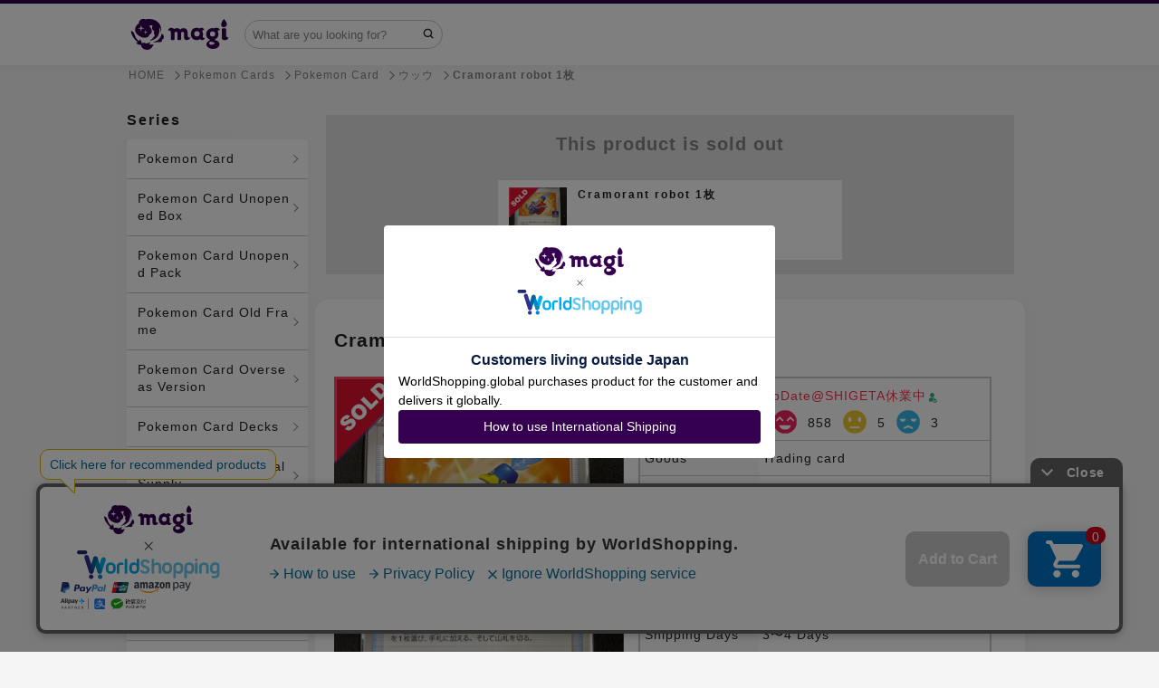

--- FILE ---
content_type: image/svg+xml
request_url: https://static-contents.worldshopping.jp/checkoutjs/images/common/arrow-wanted.svg
body_size: 244
content:
<svg width="18" height="17" viewBox="0 0 18 17" fill="none" xmlns="http://www.w3.org/2000/svg">
<path d="M16.97 15.9677L0.517822 0H16.97V15.9677Z" fill="white"/>
<path fill-rule="evenodd" clip-rule="evenodd" d="M0 1H18V15.9677C18 16.382 17.7528 16.7562 17.3721 16.918C16.9915 17.0798 16.5512 16.9979 16.2539 16.7099L0 1ZM16.9699 15.9677V1H1.5177L16.9699 15.9677Z" fill="#D9B600"/>
</svg>


--- FILE ---
content_type: image/svg+xml
request_url: https://en.magi.camp/assets/logo-purple-7f578e18c5b8a788306a9294e856d250914eb48e84fde04cd6b758281a15fc26.svg
body_size: 1079
content:
<svg xmlns="http://www.w3.org/2000/svg" viewBox="0 0 330.93 109.34"><defs><style>.cls-1{fill:#34004f;}</style></defs><title>アートボード 8</title><g id="ロゴ"><path class="cls-1" d="M61.23,88.7c3.11,0,4.67-3.12,4.67-7.79a17.54,17.54,0,0,1-12.46,4.67c-5-.13-5.9-2.42-8.71-2.33-3.35.1-4.71.38-6.85,2.33-1.56-4.67,0-7.78-6.23-14-1.56,4.67-3.11,6.23-3.11,6.23s-7.79-6.23-10.9-12.45S13,52.89,11.41,49.78s-6.22-6.23-9.34-6.23c0,0-1.55,17.13,21.8,37.36C20.75,84,19.2,84,19.2,84s4.67,7.78,15.56,6.22c1.56,4.67,4.67,17.13,20.24,17.13s20.24-14,21.79-18.68C70.57,90.25,67.45,90.25,61.23,88.7Z"/><path class="cls-1" d="M103.26,52.89s1.55,4.67-6.23,15.57S75.24,80.91,75.24,80.91c9.34,3.12,12.45,0,15.56,0s6.23,1.56,10.9,0,3.11-9.34,3.11-9.34,4.67,3.12,6.23-6.22S103.26,52.89,103.26,52.89Z"/><path class="cls-1" d="M190.43,59.12V49a5.08,5.08,0,0,0-.11-.9,20.92,20.92,0,0,0-3-9.22A12,12,0,0,0,178,34.21c-3.83-.06-7.79,0-12.46,4.67a11.67,11.67,0,0,0-9.34-4.67c-3.11,0-7.78,0-10.89,3.12A11.69,11.69,0,0,0,136,32.66c-9.34,0-10.9,9.63-10.9,9.34,0,0,9.34-1.56,9.34,6.22V71.57s-1.56,3.12,6.23,3.12c0,0,6.22,0,6.22-3.12V49.78s0-3.11,4.67-3.11,4.67,3.11,4.67,3.11V71.57s-1.55,3.12,6.23,3.12l.43,0a9.07,9.07,0,0,0,4-.85,2.62,2.62,0,0,0,1.72-2c0-.13,0-.22,0-.22V49.78s0-3.11,4.67-3.11S178,49.78,178,49.78v7.78c0,7.79.5,10.47,1.34,12.51,1.14,2.77,3.33,4.62,8,4.62,7.78,0,12.45-7.79,12.45-9.34C199.77,65.35,190.43,68.46,190.43,59.12Z"/><path class="cls-1" d="M240.24,62.23c1.56-6.22,1.56-12.45-1.55-17.12.32-4.29,2.85-5.39,6.22-4.67,0-4.67-4.67-7.78-9.34-7.78s-6.22,3.11-6.22,3.11-2.9-3.64-11.64-2.76S201,40.07,201.07,54.31c0,9.93,6.48,20.38,18.94,20.38,7.78,0,11.23-4.18,11.23-4.18s1.75,4.11,7.45,4.18c4.66,0,9.34-6.23,9.34-6.23S241.25,68.81,240.24,62.23Zm-19-.08a9,9,0,1,1,9-9A9,9,0,0,1,221.28,62.15Z"/><path class="cls-1" d="M286.94,32.66A19,19,0,0,0,278,34.88a20.53,20.53,0,0,0-26.41,19.69,19.4,19.4,0,0,0,12.15,17.9,1.91,1.91,0,0,1-.17,2.22c-1.55,1.55-10.89,6.22-10.89,14s9.34,15.56,21.79,15.56,21.79-7.78,21.79-15.56-6.48-11.5-14-14c-2.12-.71-1.34-2.39.14-4,6.06-3.09,10.29-8.4,10.29-16.12a20.39,20.39,0,0,0-2.84-10.38,7.75,7.75,0,0,1,8-3.75S294.73,32.66,286.94,32.66ZM273,45.15a8.56,8.56,0,1,1-8.55,8.55A8.55,8.55,0,0,1,273,45.15Zm-4.75,45.1c-6.22,0-6.22-3.11-6.22-4.67s1.55-6.22,3.11-6.22c3.11,0,3.11,1.55,7.78,1.55s6.23,1.56,6.23,4.67S274.49,90.25,268.26,90.25Z"/><path class="cls-1" d="M320.41,21.76c0-6.23-2.87-11.16-10.06-19,0,0-8.62,11.17-8.62,19S308.26,31,311.14,31,320.41,28,320.41,21.76Z"/><path class="cls-1" d="M318.08,60.68V37.33c0-3.12-4.67-3.12-4.67-3.12h-4.67c-4.67,0-4.67,3.12-4.67,3.12V68.46c0,1.56,1.55,6.23,9.34,6.23s10.89-3.12,12.45-9.34C318.08,65.35,318.08,60.68,318.08,60.68Z"/><path class="cls-1" d="M26.33,58.34c15.18,12.07,28.29,7.71,31.78,5.45A10.62,10.62,0,0,0,62.78,56s6.23-1.56,7.79-7.79,0-12.45-6.23-18.68c-2.21-1.42-1-3.89,3.11-4.67,4.59-.86,6.23,0,6.23,1.56S71.83,28,71.83,32.64,73.29,42,79.91,43.55a15.62,15.62,0,0,0-1.82,7.79c.14,1.55.26,3.11,3.37,6.22-1.55,4.67-9.34,14-17.12,18.68C69,77.8,83,70,87.69,65.35s7.67-10.48,8.69-21.15c.87-9.17-.91-13.1-.91-13.1s6.23,4.67,4.67,18.68c3.12-6.23,2.24-17,0-23.35-1.64-4.64-11-20.82-29.83-22.7-15.57-1.56-20,.91-20,.91s-3.11-3.12-10.9-1.56S27,12.42,28.54,18.65c0,0-3.12,0-7.79,6.22S9.76,45.17,26.33,58.34ZM50.71,39.43,52,46.52l6.22,1.37L52,49.15l-1.3,7.18-1.31-7.18-6.25-1.26,6.27-1.37Zm-17.26-7,2.13-10,2.13,10,10.12,1.94L37.66,36.15,35.53,46.32,33.4,36.15,23.23,34.36Z"/></g></svg>

--- FILE ---
content_type: image/svg+xml
request_url: https://static-contents.worldshopping.jp/checkoutjs/images/common/banner_cart.svg
body_size: 430
content:
<svg width="36" height="36" viewBox="0 0 36 36" fill="none" xmlns="http://www.w3.org/2000/svg">
<path d="M10.7996 28.8C8.8197 28.8 7.21775 30.42 7.21775 32.4C7.21775 34.38 8.8197 36 10.7996 36C12.7796 36 14.3995 34.38 14.3995 32.4C14.3995 30.42 12.7796 28.8 10.7996 28.8ZM1.8 0C0.805886 0 0 0.805888 0 1.8V1.8C0 2.79411 0.805887 3.6 1.8 3.6H3.59988L10.0797 17.262L7.64974 21.672C7.36175 22.176 7.19975 22.77 7.19975 23.4C7.19975 25.38 8.8197 27 10.7996 27H31.7C32.6941 27 33.5 26.1941 33.5 25.2V25.2C33.5 24.2059 32.6941 23.4 31.7 23.4H11.5556C11.3036 23.4 11.1056 23.202 11.1056 22.95L11.1596 22.734L12.7796 19.8H26.1891C27.5391 19.8 28.727 19.062 29.339 17.946L35.7828 6.264C35.9313 5.9893 36.006 5.68077 35.9996 5.36855C35.9932 5.05634 35.906 4.75112 35.7464 4.4827C35.5868 4.21428 35.3603 3.99186 35.0891 3.83714C34.8178 3.68243 34.5111 3.60072 34.1988 3.6H7.57774L5.8858 0H1.8ZM28.799 28.8C26.8191 28.8 25.2171 30.42 25.2171 32.4C25.2171 34.38 26.8191 36 28.799 36C30.7789 36 32.3989 34.38 32.3989 32.4C32.3989 30.42 30.7789 28.8 28.799 28.8Z" fill="white"/>
</svg>
